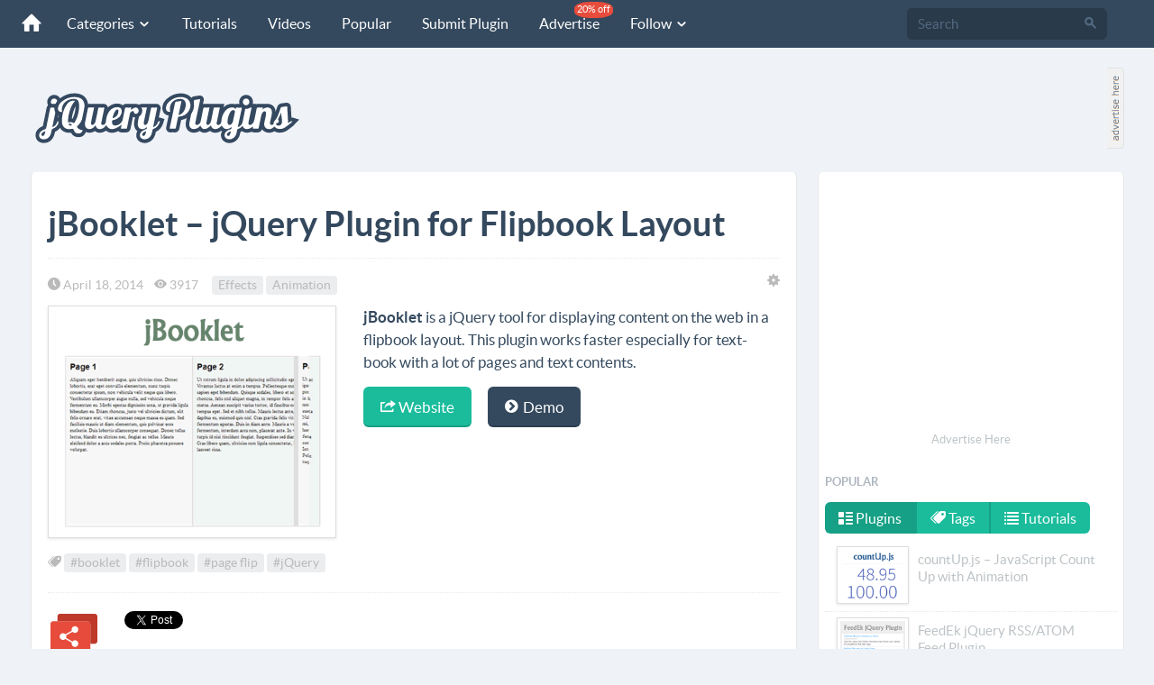

--- FILE ---
content_type: text/html; charset=utf-8
request_url: https://www.jquery-plugins.net/Home/RelatedPluginsList?pluginId=1222
body_size: 585
content:

 
<div class="row">
        <div class="col-md-4 col-sm-4 col-xs-12">
            <div class="tile">
                <a href="/fullscreen-pageflip-layout-using-bookblock-plugin" class="tileLink">
                    <img class="img-responsive img-thumbnail" src="https://jquery-plugins.net/image/plugin/fullscreen-pageflip-layout.jpg" alt="Fullscreen Pageflip Layout Using BookBlock Plugin">
                    <p>Fullscreen Pageflip Layout Using BookBlock Plugin</p>
                </a>
                <a class="btn btn-primary btn-sm btn-block" href="/fullscreen-pageflip-layout-using-bookblock-plugin">View <span class="icn-arrow-right pull-right"></span></a>
            </div>
        </div>
        <div class="col-md-4 col-sm-4 col-xs-12">
            <div class="tile">
                <a href="/bookblock-content-flip-jquery-plugin" class="tileLink">
                    <img class="img-responsive img-thumbnail" src="https://jquery-plugins.net/image/plugin/bookblock-content-flip-jquery-plugin.jpg" alt="BookBlock – Content Flip jQuery Plugin">
                    <p>BookBlock – Content Flip jQuery Plugin</p>
                </a>
                <a class="btn btn-primary btn-sm btn-block" href="/bookblock-content-flip-jquery-plugin">View <span class="icn-arrow-right pull-right"></span></a>
            </div>
        </div>
        <div class="col-md-4 col-sm-4 col-xs-12">
            <div class="tile">
                <a href="/scrollorama-scrolling-effects-with-jquery" class="tileLink">
                    <img class="img-responsive img-thumbnail" src="https://jquery-plugins.net/image/plugin/scrollorama.jpg" alt="Scrollorama - Scrolling Effects With jQuery">
                    <p>Scrollorama - Scrolling Effects With jQuery</p>
                </a>
                <a class="btn btn-primary btn-sm btn-block" href="/scrollorama-scrolling-effects-with-jquery">View <span class="icn-arrow-right pull-right"></span></a>
            </div>
        </div>
    
</div>
<div class="clearfix"></div>


--- FILE ---
content_type: text/html; charset=utf-8
request_url: https://www.jquery-plugins.net/Home/LatestPluginsList?itemCount=3
body_size: 632
content:

 
<div class="row">
        <div class="col-md-4 col-sm-4 col-xs-12">
            <div class="tile">
                <a href="/draw-io-javascript-client-side-editor-for-general-diagramming" class="tileLink">
                    <img class="img-responsive img-thumbnail" src="https://jquery-plugins.net/image/plugin/draw-io-javascript-client-side-editor-for-general-diagramming.png" alt="draw.io – JavaScript Client-Side Editor for General Diagramming">
                    <p>draw.io – JavaScript Client-Side Editor for General Diagramming</p>
                </a>
                <a class="btn btn-primary btn-sm btn-block" href="/draw-io-javascript-client-side-editor-for-general-diagramming">View <span class="icn-arrow-right pull-right"></span></a>
            </div>
        </div>
        <div class="col-md-4 col-sm-4 col-xs-12">
            <div class="tile">
                <a href="/jquery-table2excel-export-html-table-to-excel" class="tileLink">
                    <img class="img-responsive img-thumbnail" src="https://jquery-plugins.net/image/plugin/jquery-table2excel-export-html-table-to-excel.png" alt="jQuery table2excel – Export HTML Table to Excel">
                    <p>jQuery table2excel – Export HTML Table to Excel</p>
                </a>
                <a class="btn btn-primary btn-sm btn-block" href="/jquery-table2excel-export-html-table-to-excel">View <span class="icn-arrow-right pull-right"></span></a>
            </div>
        </div>
        <div class="col-md-4 col-sm-4 col-xs-12">
            <div class="tile">
                <a href="/blurry-text-reveal-on-scroll" class="tileLink">
                    <img class="img-responsive img-thumbnail" src="https://jquery-plugins.net/image/plugin/blurry-text-reveal-on-scroll.jpg" alt="Blurry Text Reveal on Scroll">
                    <p>Blurry Text Reveal on Scroll</p>
                </a>
                <a class="btn btn-primary btn-sm btn-block" href="/blurry-text-reveal-on-scroll">View <span class="icn-arrow-right pull-right"></span></a>
            </div>
        </div>
    
</div>
<div class="clearfix"></div>


--- FILE ---
content_type: text/html; charset=utf-8
request_url: https://www.google.com/recaptcha/api2/aframe
body_size: 267
content:
<!DOCTYPE HTML><html><head><meta http-equiv="content-type" content="text/html; charset=UTF-8"></head><body><script nonce="bEq1MNJ1dn7awLE94WgnVw">/** Anti-fraud and anti-abuse applications only. See google.com/recaptcha */ try{var clients={'sodar':'https://pagead2.googlesyndication.com/pagead/sodar?'};window.addEventListener("message",function(a){try{if(a.source===window.parent){var b=JSON.parse(a.data);var c=clients[b['id']];if(c){var d=document.createElement('img');d.src=c+b['params']+'&rc='+(localStorage.getItem("rc::a")?sessionStorage.getItem("rc::b"):"");window.document.body.appendChild(d);sessionStorage.setItem("rc::e",parseInt(sessionStorage.getItem("rc::e")||0)+1);localStorage.setItem("rc::h",'1763833196788');}}}catch(b){}});window.parent.postMessage("_grecaptcha_ready", "*");}catch(b){}</script></body></html>